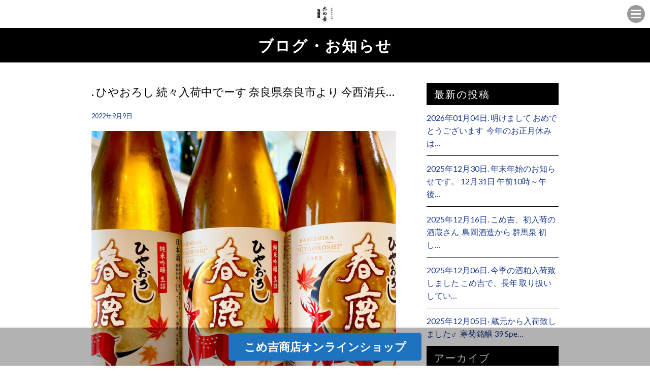

--- FILE ---
content_type: text/html; charset=UTF-8
request_url: https://komekichi-shouten.jp/%E3%81%B2%E3%82%84%E3%81%8A%E3%82%8D%E3%81%97-%E7%B6%9A%E3%80%85%E5%85%A5%E8%8D%B7%E4%B8%AD%E3%81%A7%E3%83%BC%E3%81%99-%E5%A5%88%E8%89%AF%E7%9C%8C%E5%A5%88%E8%89%AF%E5%B8%82%E3%82%88%E3%82%8A-2/
body_size: 13807
content:
<!DOCTYPE html>
<!--[if IE 7]>
<html class="ie ie7" lang="ja">
<![endif]-->
<!--[if IE 8]>
<html class="ie ie8" lang="ja">
<![endif]-->
<!--[if !(IE 7) | !(IE 8)  ]><!-->
<html lang="ja">
<!--<![endif]-->
<head prefix="og: http://ogp.me/ns# fb: http://ogp.me/ns/fb# article: http://ogp.me/ns/article#">
  <!-- Global site tag (gtag.js) - Google Analytics -->
  <script async src="https://www.googletagmanager.com/gtag/js?id=G-1GXJGN1XVF"></script>
  <script>
    window.dataLayer = window.dataLayer || [];
    function gtag(){dataLayer.push(arguments);}
    gtag('js', new Date());

    gtag('config', 'G-1GXJGN1XVF');
    gtag('config', 'UA-216486249-1');
  </script>


<meta charset="UTF-8">
<meta name="viewport" content="width=device-width, initial-scale=1">
<title>. ひやおろし 続々入荷中でーす 奈良県奈良市より 今西清兵衛商店から 春鹿 純米吟醸 ひやおろし 入荷致しました🦌🦌🦌 秋の味覚を引き立てる まろやかな口当たりと 柔らかな吟醸香 上品な旨味が染み渡ります Alc.16 日本酒度−1 酸度1.6 アミノ酸1.0 精米歩合60·60 原料米 五百万石(福井) 山田錦 (兵庫) 酵母 自社酵母 | こめ吉商店</title>

<meta name="keywords" content="" />
<meta name="description" content="店頭には店主厳選の日本酒を常備１００種類以上取り揃えています。「中山道本庄宿」なども含め、四季折々の厳選したお酒を蔵元直送でご用意しております。">

<link rel="profile" href="">
<link rel="pingback" href="https://komekichi-shouten.jp/wp/xmlrpc.php">
<!--[if lt IE 9]>
<script src="https://komekichi-shouten.jp/wp/wp-content/themes/locals/js/html5.js"></script>
<![endif]-->

<meta property="og:locale" content="">
<meta property="fb:app_id" content="" />
<meta property="og:title" content="">
<meta property="og:type" content="">
<meta property="og:url" content="">
<meta property="og:image" content="">
<meta property="og:site_name" content="">
<meta property="og:image:alt" content="">
<meta property="og:description" content="" />

<meta name="thumbnail" content="" />

<link rel="stylesheet" media="all" href="https://komekichi-shouten.jp/wp/wp-content/themes/locals/css/reset.css" />

<!-- bxSlider CSS file -->
<!-- jQuery library (served from Google) -->
<script src="//ajax.googleapis.com/ajax/libs/jquery/1.8.2/jquery.min.js"></script>
<script src="https://komekichi-shouten.jp/wp/wp-content/themes/locals/js/main.js"></script>

<!-- bxSlider Javascript file -->
<link rel="shortcut icon" href="">

<meta name="thumbnail" content="" />
<meta itemprop="image" content="">
<link href="https://fonts.googleapis.com/css?family=Lato:100,300,400,700,900" rel="stylesheet">
<link href='https://fonts.googleapis.com/css?family=Raleway:400,400i,300,300i,500,500i,700,700i,600,600i' rel='stylesheet' type='text/css'>
<meta name='robots' content='max-image-preview:large' />
<link rel='dns-prefetch' href='//fonts.googleapis.com' />
<link rel="alternate" type="application/rss+xml" title="こめ吉商店 &raquo; フィード" href="https://komekichi-shouten.jp/feed/" />
<link rel="alternate" type="application/rss+xml" title="こめ吉商店 &raquo; コメントフィード" href="https://komekichi-shouten.jp/comments/feed/" />
<link rel="alternate" type="application/rss+xml" title="こめ吉商店 &raquo; . ひやおろし 続々入荷中でーす 奈良県奈良市より 今西清兵衛商店から 春鹿 純米吟醸 ひやおろし 入荷致しました🦌🦌🦌 秋の味覚を引き立てる まろやかな口当たりと 柔らかな吟醸香 上品な旨味が染み渡ります Alc.16 日本酒度−1 酸度1.6 アミノ酸1.0 精米歩合60·60 原料米 五百万石(福井) 山田錦 (兵庫) 酵母 自社酵母 のコメントのフィード" href="https://komekichi-shouten.jp/%e3%81%b2%e3%82%84%e3%81%8a%e3%82%8d%e3%81%97-%e7%b6%9a%e3%80%85%e5%85%a5%e8%8d%b7%e4%b8%ad%e3%81%a7%e3%83%bc%e3%81%99-%e5%a5%88%e8%89%af%e7%9c%8c%e5%a5%88%e8%89%af%e5%b8%82%e3%82%88%e3%82%8a-2/feed/" />
<link rel="alternate" title="oEmbed (JSON)" type="application/json+oembed" href="https://komekichi-shouten.jp/wp-json/oembed/1.0/embed?url=https%3A%2F%2Fkomekichi-shouten.jp%2F%25e3%2581%25b2%25e3%2582%2584%25e3%2581%258a%25e3%2582%258d%25e3%2581%2597-%25e7%25b6%259a%25e3%2580%2585%25e5%2585%25a5%25e8%258d%25b7%25e4%25b8%25ad%25e3%2581%25a7%25e3%2583%25bc%25e3%2581%2599-%25e5%25a5%2588%25e8%2589%25af%25e7%259c%258c%25e5%25a5%2588%25e8%2589%25af%25e5%25b8%2582%25e3%2582%2588%25e3%2582%258a-2%2F" />
<link rel="alternate" title="oEmbed (XML)" type="text/xml+oembed" href="https://komekichi-shouten.jp/wp-json/oembed/1.0/embed?url=https%3A%2F%2Fkomekichi-shouten.jp%2F%25e3%2581%25b2%25e3%2582%2584%25e3%2581%258a%25e3%2582%258d%25e3%2581%2597-%25e7%25b6%259a%25e3%2580%2585%25e5%2585%25a5%25e8%258d%25b7%25e4%25b8%25ad%25e3%2581%25a7%25e3%2583%25bc%25e3%2581%2599-%25e5%25a5%2588%25e8%2589%25af%25e7%259c%258c%25e5%25a5%2588%25e8%2589%25af%25e5%25b8%2582%25e3%2582%2588%25e3%2582%258a-2%2F&#038;format=xml" />
<style id='wp-img-auto-sizes-contain-inline-css' type='text/css'>
img:is([sizes=auto i],[sizes^="auto," i]){contain-intrinsic-size:3000px 1500px}
/*# sourceURL=wp-img-auto-sizes-contain-inline-css */
</style>
<style id='wp-emoji-styles-inline-css' type='text/css'>

	img.wp-smiley, img.emoji {
		display: inline !important;
		border: none !important;
		box-shadow: none !important;
		height: 1em !important;
		width: 1em !important;
		margin: 0 0.07em !important;
		vertical-align: -0.1em !important;
		background: none !important;
		padding: 0 !important;
	}
/*# sourceURL=wp-emoji-styles-inline-css */
</style>
<style id='wp-block-library-inline-css' type='text/css'>
:root{--wp-block-synced-color:#7a00df;--wp-block-synced-color--rgb:122,0,223;--wp-bound-block-color:var(--wp-block-synced-color);--wp-editor-canvas-background:#ddd;--wp-admin-theme-color:#007cba;--wp-admin-theme-color--rgb:0,124,186;--wp-admin-theme-color-darker-10:#006ba1;--wp-admin-theme-color-darker-10--rgb:0,107,160.5;--wp-admin-theme-color-darker-20:#005a87;--wp-admin-theme-color-darker-20--rgb:0,90,135;--wp-admin-border-width-focus:2px}@media (min-resolution:192dpi){:root{--wp-admin-border-width-focus:1.5px}}.wp-element-button{cursor:pointer}:root .has-very-light-gray-background-color{background-color:#eee}:root .has-very-dark-gray-background-color{background-color:#313131}:root .has-very-light-gray-color{color:#eee}:root .has-very-dark-gray-color{color:#313131}:root .has-vivid-green-cyan-to-vivid-cyan-blue-gradient-background{background:linear-gradient(135deg,#00d084,#0693e3)}:root .has-purple-crush-gradient-background{background:linear-gradient(135deg,#34e2e4,#4721fb 50%,#ab1dfe)}:root .has-hazy-dawn-gradient-background{background:linear-gradient(135deg,#faaca8,#dad0ec)}:root .has-subdued-olive-gradient-background{background:linear-gradient(135deg,#fafae1,#67a671)}:root .has-atomic-cream-gradient-background{background:linear-gradient(135deg,#fdd79a,#004a59)}:root .has-nightshade-gradient-background{background:linear-gradient(135deg,#330968,#31cdcf)}:root .has-midnight-gradient-background{background:linear-gradient(135deg,#020381,#2874fc)}:root{--wp--preset--font-size--normal:16px;--wp--preset--font-size--huge:42px}.has-regular-font-size{font-size:1em}.has-larger-font-size{font-size:2.625em}.has-normal-font-size{font-size:var(--wp--preset--font-size--normal)}.has-huge-font-size{font-size:var(--wp--preset--font-size--huge)}.has-text-align-center{text-align:center}.has-text-align-left{text-align:left}.has-text-align-right{text-align:right}.has-fit-text{white-space:nowrap!important}#end-resizable-editor-section{display:none}.aligncenter{clear:both}.items-justified-left{justify-content:flex-start}.items-justified-center{justify-content:center}.items-justified-right{justify-content:flex-end}.items-justified-space-between{justify-content:space-between}.screen-reader-text{border:0;clip-path:inset(50%);height:1px;margin:-1px;overflow:hidden;padding:0;position:absolute;width:1px;word-wrap:normal!important}.screen-reader-text:focus{background-color:#ddd;clip-path:none;color:#444;display:block;font-size:1em;height:auto;left:5px;line-height:normal;padding:15px 23px 14px;text-decoration:none;top:5px;width:auto;z-index:100000}html :where(.has-border-color){border-style:solid}html :where([style*=border-top-color]){border-top-style:solid}html :where([style*=border-right-color]){border-right-style:solid}html :where([style*=border-bottom-color]){border-bottom-style:solid}html :where([style*=border-left-color]){border-left-style:solid}html :where([style*=border-width]){border-style:solid}html :where([style*=border-top-width]){border-top-style:solid}html :where([style*=border-right-width]){border-right-style:solid}html :where([style*=border-bottom-width]){border-bottom-style:solid}html :where([style*=border-left-width]){border-left-style:solid}html :where(img[class*=wp-image-]){height:auto;max-width:100%}:where(figure){margin:0 0 1em}html :where(.is-position-sticky){--wp-admin--admin-bar--position-offset:var(--wp-admin--admin-bar--height,0px)}@media screen and (max-width:600px){html :where(.is-position-sticky){--wp-admin--admin-bar--position-offset:0px}}

/*# sourceURL=wp-block-library-inline-css */
</style><style id='wp-block-archives-inline-css' type='text/css'>
.wp-block-archives{box-sizing:border-box}.wp-block-archives-dropdown label{display:block}
/*# sourceURL=https://komekichi-shouten.jp/wp/wp-includes/blocks/archives/style.min.css */
</style>
<style id='wp-block-group-inline-css' type='text/css'>
.wp-block-group{box-sizing:border-box}:where(.wp-block-group.wp-block-group-is-layout-constrained){position:relative}
/*# sourceURL=https://komekichi-shouten.jp/wp/wp-includes/blocks/group/style.min.css */
</style>
<style id='wp-block-paragraph-inline-css' type='text/css'>
.is-small-text{font-size:.875em}.is-regular-text{font-size:1em}.is-large-text{font-size:2.25em}.is-larger-text{font-size:3em}.has-drop-cap:not(:focus):first-letter{float:left;font-size:8.4em;font-style:normal;font-weight:100;line-height:.68;margin:.05em .1em 0 0;text-transform:uppercase}body.rtl .has-drop-cap:not(:focus):first-letter{float:none;margin-left:.1em}p.has-drop-cap.has-background{overflow:hidden}:root :where(p.has-background){padding:1.25em 2.375em}:where(p.has-text-color:not(.has-link-color)) a{color:inherit}p.has-text-align-left[style*="writing-mode:vertical-lr"],p.has-text-align-right[style*="writing-mode:vertical-rl"]{rotate:180deg}
/*# sourceURL=https://komekichi-shouten.jp/wp/wp-includes/blocks/paragraph/style.min.css */
</style>
<style id='global-styles-inline-css' type='text/css'>
:root{--wp--preset--aspect-ratio--square: 1;--wp--preset--aspect-ratio--4-3: 4/3;--wp--preset--aspect-ratio--3-4: 3/4;--wp--preset--aspect-ratio--3-2: 3/2;--wp--preset--aspect-ratio--2-3: 2/3;--wp--preset--aspect-ratio--16-9: 16/9;--wp--preset--aspect-ratio--9-16: 9/16;--wp--preset--color--black: #000000;--wp--preset--color--cyan-bluish-gray: #abb8c3;--wp--preset--color--white: #ffffff;--wp--preset--color--pale-pink: #f78da7;--wp--preset--color--vivid-red: #cf2e2e;--wp--preset--color--luminous-vivid-orange: #ff6900;--wp--preset--color--luminous-vivid-amber: #fcb900;--wp--preset--color--light-green-cyan: #7bdcb5;--wp--preset--color--vivid-green-cyan: #00d084;--wp--preset--color--pale-cyan-blue: #8ed1fc;--wp--preset--color--vivid-cyan-blue: #0693e3;--wp--preset--color--vivid-purple: #9b51e0;--wp--preset--gradient--vivid-cyan-blue-to-vivid-purple: linear-gradient(135deg,rgb(6,147,227) 0%,rgb(155,81,224) 100%);--wp--preset--gradient--light-green-cyan-to-vivid-green-cyan: linear-gradient(135deg,rgb(122,220,180) 0%,rgb(0,208,130) 100%);--wp--preset--gradient--luminous-vivid-amber-to-luminous-vivid-orange: linear-gradient(135deg,rgb(252,185,0) 0%,rgb(255,105,0) 100%);--wp--preset--gradient--luminous-vivid-orange-to-vivid-red: linear-gradient(135deg,rgb(255,105,0) 0%,rgb(207,46,46) 100%);--wp--preset--gradient--very-light-gray-to-cyan-bluish-gray: linear-gradient(135deg,rgb(238,238,238) 0%,rgb(169,184,195) 100%);--wp--preset--gradient--cool-to-warm-spectrum: linear-gradient(135deg,rgb(74,234,220) 0%,rgb(151,120,209) 20%,rgb(207,42,186) 40%,rgb(238,44,130) 60%,rgb(251,105,98) 80%,rgb(254,248,76) 100%);--wp--preset--gradient--blush-light-purple: linear-gradient(135deg,rgb(255,206,236) 0%,rgb(152,150,240) 100%);--wp--preset--gradient--blush-bordeaux: linear-gradient(135deg,rgb(254,205,165) 0%,rgb(254,45,45) 50%,rgb(107,0,62) 100%);--wp--preset--gradient--luminous-dusk: linear-gradient(135deg,rgb(255,203,112) 0%,rgb(199,81,192) 50%,rgb(65,88,208) 100%);--wp--preset--gradient--pale-ocean: linear-gradient(135deg,rgb(255,245,203) 0%,rgb(182,227,212) 50%,rgb(51,167,181) 100%);--wp--preset--gradient--electric-grass: linear-gradient(135deg,rgb(202,248,128) 0%,rgb(113,206,126) 100%);--wp--preset--gradient--midnight: linear-gradient(135deg,rgb(2,3,129) 0%,rgb(40,116,252) 100%);--wp--preset--font-size--small: 13px;--wp--preset--font-size--medium: 20px;--wp--preset--font-size--large: 36px;--wp--preset--font-size--x-large: 42px;--wp--preset--spacing--20: 0.44rem;--wp--preset--spacing--30: 0.67rem;--wp--preset--spacing--40: 1rem;--wp--preset--spacing--50: 1.5rem;--wp--preset--spacing--60: 2.25rem;--wp--preset--spacing--70: 3.38rem;--wp--preset--spacing--80: 5.06rem;--wp--preset--shadow--natural: 6px 6px 9px rgba(0, 0, 0, 0.2);--wp--preset--shadow--deep: 12px 12px 50px rgba(0, 0, 0, 0.4);--wp--preset--shadow--sharp: 6px 6px 0px rgba(0, 0, 0, 0.2);--wp--preset--shadow--outlined: 6px 6px 0px -3px rgb(255, 255, 255), 6px 6px rgb(0, 0, 0);--wp--preset--shadow--crisp: 6px 6px 0px rgb(0, 0, 0);}:where(.is-layout-flex){gap: 0.5em;}:where(.is-layout-grid){gap: 0.5em;}body .is-layout-flex{display: flex;}.is-layout-flex{flex-wrap: wrap;align-items: center;}.is-layout-flex > :is(*, div){margin: 0;}body .is-layout-grid{display: grid;}.is-layout-grid > :is(*, div){margin: 0;}:where(.wp-block-columns.is-layout-flex){gap: 2em;}:where(.wp-block-columns.is-layout-grid){gap: 2em;}:where(.wp-block-post-template.is-layout-flex){gap: 1.25em;}:where(.wp-block-post-template.is-layout-grid){gap: 1.25em;}.has-black-color{color: var(--wp--preset--color--black) !important;}.has-cyan-bluish-gray-color{color: var(--wp--preset--color--cyan-bluish-gray) !important;}.has-white-color{color: var(--wp--preset--color--white) !important;}.has-pale-pink-color{color: var(--wp--preset--color--pale-pink) !important;}.has-vivid-red-color{color: var(--wp--preset--color--vivid-red) !important;}.has-luminous-vivid-orange-color{color: var(--wp--preset--color--luminous-vivid-orange) !important;}.has-luminous-vivid-amber-color{color: var(--wp--preset--color--luminous-vivid-amber) !important;}.has-light-green-cyan-color{color: var(--wp--preset--color--light-green-cyan) !important;}.has-vivid-green-cyan-color{color: var(--wp--preset--color--vivid-green-cyan) !important;}.has-pale-cyan-blue-color{color: var(--wp--preset--color--pale-cyan-blue) !important;}.has-vivid-cyan-blue-color{color: var(--wp--preset--color--vivid-cyan-blue) !important;}.has-vivid-purple-color{color: var(--wp--preset--color--vivid-purple) !important;}.has-black-background-color{background-color: var(--wp--preset--color--black) !important;}.has-cyan-bluish-gray-background-color{background-color: var(--wp--preset--color--cyan-bluish-gray) !important;}.has-white-background-color{background-color: var(--wp--preset--color--white) !important;}.has-pale-pink-background-color{background-color: var(--wp--preset--color--pale-pink) !important;}.has-vivid-red-background-color{background-color: var(--wp--preset--color--vivid-red) !important;}.has-luminous-vivid-orange-background-color{background-color: var(--wp--preset--color--luminous-vivid-orange) !important;}.has-luminous-vivid-amber-background-color{background-color: var(--wp--preset--color--luminous-vivid-amber) !important;}.has-light-green-cyan-background-color{background-color: var(--wp--preset--color--light-green-cyan) !important;}.has-vivid-green-cyan-background-color{background-color: var(--wp--preset--color--vivid-green-cyan) !important;}.has-pale-cyan-blue-background-color{background-color: var(--wp--preset--color--pale-cyan-blue) !important;}.has-vivid-cyan-blue-background-color{background-color: var(--wp--preset--color--vivid-cyan-blue) !important;}.has-vivid-purple-background-color{background-color: var(--wp--preset--color--vivid-purple) !important;}.has-black-border-color{border-color: var(--wp--preset--color--black) !important;}.has-cyan-bluish-gray-border-color{border-color: var(--wp--preset--color--cyan-bluish-gray) !important;}.has-white-border-color{border-color: var(--wp--preset--color--white) !important;}.has-pale-pink-border-color{border-color: var(--wp--preset--color--pale-pink) !important;}.has-vivid-red-border-color{border-color: var(--wp--preset--color--vivid-red) !important;}.has-luminous-vivid-orange-border-color{border-color: var(--wp--preset--color--luminous-vivid-orange) !important;}.has-luminous-vivid-amber-border-color{border-color: var(--wp--preset--color--luminous-vivid-amber) !important;}.has-light-green-cyan-border-color{border-color: var(--wp--preset--color--light-green-cyan) !important;}.has-vivid-green-cyan-border-color{border-color: var(--wp--preset--color--vivid-green-cyan) !important;}.has-pale-cyan-blue-border-color{border-color: var(--wp--preset--color--pale-cyan-blue) !important;}.has-vivid-cyan-blue-border-color{border-color: var(--wp--preset--color--vivid-cyan-blue) !important;}.has-vivid-purple-border-color{border-color: var(--wp--preset--color--vivid-purple) !important;}.has-vivid-cyan-blue-to-vivid-purple-gradient-background{background: var(--wp--preset--gradient--vivid-cyan-blue-to-vivid-purple) !important;}.has-light-green-cyan-to-vivid-green-cyan-gradient-background{background: var(--wp--preset--gradient--light-green-cyan-to-vivid-green-cyan) !important;}.has-luminous-vivid-amber-to-luminous-vivid-orange-gradient-background{background: var(--wp--preset--gradient--luminous-vivid-amber-to-luminous-vivid-orange) !important;}.has-luminous-vivid-orange-to-vivid-red-gradient-background{background: var(--wp--preset--gradient--luminous-vivid-orange-to-vivid-red) !important;}.has-very-light-gray-to-cyan-bluish-gray-gradient-background{background: var(--wp--preset--gradient--very-light-gray-to-cyan-bluish-gray) !important;}.has-cool-to-warm-spectrum-gradient-background{background: var(--wp--preset--gradient--cool-to-warm-spectrum) !important;}.has-blush-light-purple-gradient-background{background: var(--wp--preset--gradient--blush-light-purple) !important;}.has-blush-bordeaux-gradient-background{background: var(--wp--preset--gradient--blush-bordeaux) !important;}.has-luminous-dusk-gradient-background{background: var(--wp--preset--gradient--luminous-dusk) !important;}.has-pale-ocean-gradient-background{background: var(--wp--preset--gradient--pale-ocean) !important;}.has-electric-grass-gradient-background{background: var(--wp--preset--gradient--electric-grass) !important;}.has-midnight-gradient-background{background: var(--wp--preset--gradient--midnight) !important;}.has-small-font-size{font-size: var(--wp--preset--font-size--small) !important;}.has-medium-font-size{font-size: var(--wp--preset--font-size--medium) !important;}.has-large-font-size{font-size: var(--wp--preset--font-size--large) !important;}.has-x-large-font-size{font-size: var(--wp--preset--font-size--x-large) !important;}
/*# sourceURL=global-styles-inline-css */
</style>

<style id='classic-theme-styles-inline-css' type='text/css'>
/*! This file is auto-generated */
.wp-block-button__link{color:#fff;background-color:#32373c;border-radius:9999px;box-shadow:none;text-decoration:none;padding:calc(.667em + 2px) calc(1.333em + 2px);font-size:1.125em}.wp-block-file__button{background:#32373c;color:#fff;text-decoration:none}
/*# sourceURL=/wp-includes/css/classic-themes.min.css */
</style>
<link rel='stylesheet' id='extendify-sdk-utility-classes-css' href='https://komekichi-shouten.jp/wp/wp-content/plugins/ml-slider/extendify-sdk/public/build/extendify-utilities.css?ver=13.4' type='text/css' media='all' />
<link rel='stylesheet' id='twentythirteen-fonts-css' href='//fonts.googleapis.com/css?family=Source+Sans+Pro%3A300%2C400%2C700%2C300italic%2C400italic%2C700italic%7CBitter%3A400%2C700&#038;subset=latin%2Clatin-ext' type='text/css' media='all' />
<link rel='stylesheet' id='genericons-css' href='https://komekichi-shouten.jp/wp/wp-content/themes/locals/fonts/genericons.css?ver=2.09' type='text/css' media='all' />
<link rel='stylesheet' id='twentythirteen-style-css' href='https://komekichi-shouten.jp/wp/wp-content/themes/locals/style.css?ver=2013-07-18' type='text/css' media='all' />
<script type="text/javascript" src="https://komekichi-shouten.jp/wp/wp-includes/js/jquery/jquery.min.js?ver=3.7.1" id="jquery-core-js"></script>
<script type="text/javascript" src="https://komekichi-shouten.jp/wp/wp-includes/js/jquery/jquery-migrate.min.js?ver=3.4.1" id="jquery-migrate-js"></script>
<script type="text/javascript" id="ga_events_main_script-js-extra">
/* <![CDATA[ */
var ga_options = {"link_clicks_delay":"120","gtm":"0","anonymizeip":"0","advanced":"0","snippet_type":"gst","tracking_id":"","gtm_id":"","domain":"","tel_link_tracking":"0","email_link_tracking":"0","download_tracking":"0","download_tracking_type":["pdf","mp3","pptx","docx"],"force_snippet":"none","scroll_elements":[],"click_elements":[{"name":"conversion","type":"class","category":"event","action":"click","label":"contact","value":"1","bounce":"true"}]};
var gaePlaceholders = {"is_front_page":"","page_title":". \u3072\u3084\u304a\u308d\u3057 \u7d9a\u3005\u5165\u8377\u4e2d\u3067\u30fc\u3059 \u5948\u826f\u770c\u5948\u826f\u5e02\u3088\u308a \u4eca\u897f\u6e05\u5175\u885b\u5546\u5e97\u304b\u3089 \u6625\u9e7f \u7d14\u7c73\u541f\u91b8 \u3072\u3084\u304a\u308d\u3057 \u5165\u8377\u81f4\u3057\u307e\u3057\u305f\ud83e\udd8c\ud83e\udd8c\ud83e\udd8c \u79cb\u306e\u5473\u899a\u3092\u5f15\u304d\u7acb\u3066\u308b \u307e\u308d\u3084\u304b\u306a\u53e3\u5f53\u305f\u308a\u3068 \u67d4\u3089\u304b\u306a\u541f\u91b8\u9999 \u4e0a\u54c1\u306a\u65e8\u5473\u304c\u67d3\u307f\u6e21\u308a\u307e\u3059 Alc.16 \u65e5\u672c\u9152\u5ea6\u22121 \u9178\u5ea61.6 \u30a2\u30df\u30ce\u91781.0 \u7cbe\u7c73\u6b69\u540860\u00b760 \u539f\u6599\u7c73 \u4e94\u767e\u4e07\u77f3(\u798f\u4e95) \u5c71\u7530\u9326 (\u5175\u5eab) \u9175\u6bcd \u81ea\u793e\u9175\u6bcd"};
//# sourceURL=ga_events_main_script-js-extra
/* ]]> */
</script>
<script type="text/javascript" src="https://komekichi-shouten.jp/wp/wp-content/plugins/wp-google-analytics-events/js/main.js?ver=1.0" id="ga_events_main_script-js"></script>
<link rel="https://api.w.org/" href="https://komekichi-shouten.jp/wp-json/" /><link rel="alternate" title="JSON" type="application/json" href="https://komekichi-shouten.jp/wp-json/wp/v2/posts/897" /><link rel="EditURI" type="application/rsd+xml" title="RSD" href="https://komekichi-shouten.jp/wp/xmlrpc.php?rsd" />
<meta name="generator" content="WordPress 6.9" />
<link rel="canonical" href="https://komekichi-shouten.jp/%e3%81%b2%e3%82%84%e3%81%8a%e3%82%8d%e3%81%97-%e7%b6%9a%e3%80%85%e5%85%a5%e8%8d%b7%e4%b8%ad%e3%81%a7%e3%83%bc%e3%81%99-%e5%a5%88%e8%89%af%e7%9c%8c%e5%a5%88%e8%89%af%e5%b8%82%e3%82%88%e3%82%8a-2/" />
<link rel='shortlink' href='https://komekichi-shouten.jp/?p=897' />
<style type="text/css">
body { background-color: #ffffff;color: #000000; }
a { color: #1d3a8e; }
a:hover { color: #1d3a8e; }
h2.entry-title{ background-color: #000000;color: #ffffff; }
h2.title-01,
h2.title-02,
#tertiary p.widget-title{ background-color: #000000;color: #ffffff; }
header.header { background-color: #ffffff; }
header ul.header-menu-list li a { background-color: #000000;color: #ffffff; }
header ul.header-menu-list li a:hover,
header ul.header-menu-list li.current a { background-color: #000000; }
footer{background-color: #000000;}
footer .footer-menu-list li a { color: #ffffff; }
.copyright p { background-color: #000000; }
#tertiary ul li { border-bottom: 1px solid #000000; }
section.blog ul li, section.regular-pages .blog-page ul li{border-bottom: 1px solid #000000;}
section.blog ul li a span.cat, section.regular-pages .blog-page ul li a span.cat{ color: #000000;background-color: #dddddd; }
a.btn-orange { color: #ffffff;background-color: #000000; }
header .header-menu-container{ background-color: #000000; }
.top-sp-static-btn a { color: #ffffff;background-color: #1e73be; }
</style>
	<style type="text/css" id="twentythirteen-header-css">
			.site-header {
			background: url(https://komekichi-shouten.jp/wp/wp-content/themes/locals/images/headers/circle.png) no-repeat scroll top;
			background-size: 1600px auto;
		}
			.site-title,
		.site-description {
			position: absolute;
			clip: rect(1px 1px 1px 1px); /* IE7 */
			clip: rect(1px, 1px, 1px, 1px);
		}
		</style>
	<link rel="icon" href="https://komekichi-shouten.jp/wp/wp-content/uploads/2022/01/cropped-favicon-32x32.png" sizes="32x32" />
<link rel="icon" href="https://komekichi-shouten.jp/wp/wp-content/uploads/2022/01/cropped-favicon-192x192.png" sizes="192x192" />
<link rel="apple-touch-icon" href="https://komekichi-shouten.jp/wp/wp-content/uploads/2022/01/cropped-favicon-180x180.png" />
<meta name="msapplication-TileImage" content="https://komekichi-shouten.jp/wp/wp-content/uploads/2022/01/cropped-favicon-270x270.png" />

  </head>
<body class="wp-singular post-template-default single single-post postid-897 single-format-standard wp-custom-logo wp-theme-locals single-author">
	<div class="wrap">
		<header class="header clearfix" data-scroll-header>
      <h1 class="logo">
        <a href="https://komekichi-shouten.jp/" class="custom-logo-link" rel="home"><img width="842" height="595" src="https://komekichi-shouten.jp/wp/wp-content/uploads/2022/01/logo-komekichi.jpg" class="custom-logo" alt="こめ吉商店" decoding="async" fetchpriority="high" srcset="https://komekichi-shouten.jp/wp/wp-content/uploads/2022/01/logo-komekichi.jpg 842w, https://komekichi-shouten.jp/wp/wp-content/uploads/2022/01/logo-komekichi-300x212.jpg 300w, https://komekichi-shouten.jp/wp/wp-content/uploads/2022/01/logo-komekichi-768x543.jpg 768w" sizes="(max-width: 842px) 100vw, 842px" /></a>      </h1>
      <div class="header-menu-open-nav"></div>
       <!-- Global Nav -->
        <nav class="header-menu-container"><ul id="global-menu" class="header-menu-list"><li><a href="https://komekichi-shouten.jp/">トップページ</a></li>
<li><a href="http://komekichi-shouten.jp/#contents1">こめ吉商店について</a></li>
<li><a href="http://komekichi-shouten.jp/#contents2">取扱商品</a></li>
<li><a href="https://komekichi-shouten.jp/blog/">ブログ</a></li>
</ul></nav>		</header>
    		<div id="contents" class="clearfix">

<div id="primary" class="content-area">
  <h2 class="entry-title">ブログ・お知らせ</h2>
  <section class="regular-pages">
    <div class="inner">
      <div class="wrapper clearfix">
                        <div class="blog-page">
          <article id="post-897" class="post-897 post type-post status-publish format-standard has-post-thumbnail hentry category-komekichishokudo tag-306 tag-308 tag-307 tag-24 tag-443 tag-435 tag-437 tag-444 tag-464 tag-462 tag-463 tag-229 tag-197 tag-313 tag-36 tag-176 tag-264 tag-175 tag-265 tag-431 tag-434 tag-388 tag-305 tag-266 tag-436">
                        <h3 class="blog-page-title">. ひやおろし 続々入荷中でーす 奈良県奈良市より 今西清兵…</h3>
                            <div class="entry-content">
                <div class="entry-meta-1">
                  <span class="date"><a href="https://komekichi-shouten.jp/%e3%81%b2%e3%82%84%e3%81%8a%e3%82%8d%e3%81%97-%e7%b6%9a%e3%80%85%e5%85%a5%e8%8d%b7%e4%b8%ad%e3%81%a7%e3%83%bc%e3%81%99-%e5%a5%88%e8%89%af%e7%9c%8c%e5%a5%88%e8%89%af%e5%b8%82%e3%82%88%e3%82%8a-2/" title="Permalink to . ひやおろし 続々入荷中でーす 奈良県奈良市より 今西清兵衛商店から 春鹿 純米吟醸 ひやおろし 入荷致しました🦌🦌🦌 秋の味覚を引き立てる まろやかな口当たりと 柔らかな吟醸香 上品な旨味が染み渡ります Alc.16 日本酒度−1 酸度1.6 アミノ酸1.0 精米歩合60·60 原料米 五百万石(福井) 山田錦 (兵庫) 酵母 自社酵母" rel="bookmark"><time class="entry-date" datetime="2022-09-09T09:42:38+09:00">2022年9月9日</time></a></span><span class="categories-links"><a href="https://komekichi-shouten.jp/category/komekichishokudo/" rel="category tag">こめ吉商店</a></span><span class="tags-links"><a href="https://komekichi-shouten.jp/tag/%e3%81%84%e3%81%88%e3%81%ae%e3%81%bf/" rel="tag">いえのみ</a>, <a href="https://komekichi-shouten.jp/tag/%e3%82%ad%e3%83%83%e3%83%81%e3%83%b3%e3%83%89%e3%83%aa%e3%83%b3%e3%82%ab%e3%83%bc/" rel="tag">キッチンドリンカー</a>, <a href="https://komekichi-shouten.jp/tag/%e3%81%9f%e3%81%8f%e3%81%ae%e3%81%bf/" rel="tag">たくのみ</a>, <a href="https://komekichi-shouten.jp/tag/%e3%81%b2%e3%82%84%e3%81%8a%e3%82%8d%e3%81%97/" rel="tag">ひやおろし</a>, <a href="https://komekichi-shouten.jp/tag/%e3%81%be%e3%81%a1%e3%81%a5%e3%81%8f%e3%82%8a/" rel="tag">まちづくり</a>, <a href="https://komekichi-shouten.jp/tag/%e4%b8%8a%e9%87%8c/" rel="tag">上里</a>, <a href="https://komekichi-shouten.jp/tag/%e4%bc%8a%e5%8b%a2%e5%b4%8e/" rel="tag">伊勢崎</a>, <a href="https://komekichi-shouten.jp/tag/%e5%95%86%e5%ba%97%e8%a1%97/" rel="tag">商店街</a>, <a href="https://komekichi-shouten.jp/tag/%e5%a5%88%e8%89%af%e3%81%ae%e9%b9%bf/" rel="tag">奈良の鹿</a>, <a href="https://komekichi-shouten.jp/tag/%e5%a5%88%e8%89%af%e7%9c%8c/" rel="tag">奈良県</a>, <a href="https://komekichi-shouten.jp/tag/%e6%98%a5%e9%b9%bf%e3%81%b2%e3%82%84%e3%81%8a%e3%82%8d%e3%81%97/" rel="tag">春鹿ひやおろし</a>, <a href="https://komekichi-shouten.jp/tag/%e6%9c%ac%e5%ba%84%e3%82%af%e3%83%a9%e3%83%95%e3%83%88%e3%83%93%e3%83%bc%e3%83%ab/" rel="tag">本庄クラフトビール</a>, <a href="https://komekichi-shouten.jp/tag/%e6%9c%ac%e5%ba%84%e3%82%b0%e3%83%ab%e3%83%a1/" rel="tag">本庄グルメ</a>, <a href="https://komekichi-shouten.jp/tag/%e6%9c%ac%e5%ba%84%e3%82%82%e3%81%a4%e7%85%ae/" rel="tag">本庄もつ煮</a>, <a href="https://komekichi-shouten.jp/tag/%e6%9c%ac%e5%ba%84%e5%9c%9f%e7%94%a3/" rel="tag">本庄土産</a>, <a href="https://komekichi-shouten.jp/tag/%e6%9c%ac%e5%ba%84%e5%9f%8e/" rel="tag">本庄城</a>, <a href="https://komekichi-shouten.jp/tag/%e6%9c%ac%e5%ba%84%e6%97%a5%e6%9c%ac%e9%85%92/" rel="tag">本庄日本酒</a>, <a href="https://komekichi-shouten.jp/tag/%e6%9c%ac%e5%ba%84%e9%85%92%e5%b1%8b/" rel="tag">本庄酒屋</a>, <a href="https://komekichi-shouten.jp/tag/%e6%9c%ac%e5%ba%84%e9%a7%85%e3%81%8b%e3%82%89%e5%be%92%e6%ad%a915%e5%88%86/" rel="tag">本庄駅から徒歩15分</a>, <a href="https://komekichi-shouten.jp/tag/%e6%b7%b1%e8%b0%b7/" rel="tag">深谷</a>, <a href="https://komekichi-shouten.jp/tag/%e7%a5%9e%e5%b7%9d/" rel="tag">神川</a>, <a href="https://komekichi-shouten.jp/tag/%e9%99%90%e5%ae%9a%e9%85%92%e3%81%8c%e8%b2%b7%e3%81%88%e3%82%8b%e5%ba%97/" rel="tag">限定酒が買える店</a>, <a href="https://komekichi-shouten.jp/tag/%e9%a3%b2%e9%85%92%e3%82%bf%e3%82%b0%e3%83%a9%e3%83%a0/" rel="tag">飲酒タグラム</a>, <a href="https://komekichi-shouten.jp/tag/%e9%a7%90%e8%bb%8a%e5%a0%b4%e3%81%82%e3%82%8a/" rel="tag">駐車場あり</a>, <a href="https://komekichi-shouten.jp/tag/%e9%ab%98%e5%b4%8e/" rel="tag">高崎</a></span><span class="author vcard"><a class="url fn n" href="https://komekichi-shouten.jp/author/locals/" title="View all posts by locals" rel="author">locals</a></span>                </div><!-- .entry-meta -->
                <p><img decoding="async" width="1440" height="1440" alt=".
ひやおろし
続々入荷中でーす

奈良県奈良市より
今西清兵衛商店から

春鹿 純米吟醸 ひやおろし

入荷致しました🦌🦌🦌

秋の味覚を引き立てる
まろやかな口当たりと
柔らかな吟醸香

上品な旨味が染み渡ります

Alc.16
日本酒度−1
酸度1.6
アミノ酸1.0
精米歩合60·60

原料米 五百万石(福井)
 山田錦 (兵庫)

酵母 自社酵母" src="https://komekichi-shouten.jp/wp/wp-content/uploads/2022/09/ひやおろし-続々入荷中でーす-奈良県奈良市より-今西清兵衛商店から-春鹿-1.jpg" class="image wp-image-898" srcset="https://komekichi-shouten.jp/wp/wp-content/uploads/2022/09/ひやおろし-続々入荷中でーす-奈良県奈良市より-今西清兵衛商店から-春鹿-1.jpg 1440w, https://komekichi-shouten.jp/wp/wp-content/uploads/2022/09/ひやおろし-続々入荷中でーす-奈良県奈良市より-今西清兵衛商店から-春鹿-1-300x300.jpg 300w, https://komekichi-shouten.jp/wp/wp-content/uploads/2022/09/ひやおろし-続々入荷中でーす-奈良県奈良市より-今西清兵衛商店から-春鹿-1-1024x1024.jpg 1024w, https://komekichi-shouten.jp/wp/wp-content/uploads/2022/09/ひやおろし-続々入荷中でーす-奈良県奈良市より-今西清兵衛商店から-春鹿-1-150x150.jpg 150w, https://komekichi-shouten.jp/wp/wp-content/uploads/2022/09/ひやおろし-続々入荷中でーす-奈良県奈良市より-今西清兵衛商店から-春鹿-1-768x768.jpg 768w" sizes="(max-width: 1440px) 100vw, 1440px" /></p>
<p>.<br />
ひやおろし<br />
続々入荷中でーす</p>
<p>奈良県奈良市より<br />
今西清兵衛商店から</p>
<p>春鹿 純米吟醸 ひやおろし</p>
<p>入荷致しました🦌🦌🦌</p>
<p>秋の味覚を引き立てる<br />
まろやかな口当たりと<br />
柔らかな吟醸香</p>
<p>上品な旨味が染み渡ります</p>
<p>Alc.16<br />
日本酒度−1<br />
酸度1.6<br />
アミノ酸1.0<br />
精米歩合60·60</p>
<p>原料米 五百万石(福井)<br />
 山田錦 (兵庫)</p>
<p>酵母 自社酵母</p>
<p>#深谷 #神川 #上里 #高崎 #伊勢崎 #まちづくり #商店街 #本庄日本酒 #本庄酒屋 #本庄クラフトビール #本庄土産 #本庄城 #本庄グルメ #本庄駅から徒歩15分 #駐車場あり #飲酒タグラム #いえのみ #たくのみ #キッチンドリンカー #本庄もつ煮 #限定酒が買える店 #奈良県 #ひやおろし #春鹿ひやおろし #奈良の鹿</p>


              </div><!-- .entry-content -->
          </article><!-- #post -->


          <div class="blog-page-links clearfix">
            
	<nav class="navigation post-navigation" aria-label="投稿">
		<h2 class="screen-reader-text">投稿ナビゲーション</h2>
		<div class="nav-links"><div class="nav-previous"><a href="https://komekichi-shouten.jp/%e3%81%b2%e3%82%84%e3%81%8a%e3%82%8d%e3%81%97-%e7%b6%9a%e3%80%85%e5%85%a5%e8%8d%b7%e4%b8%ad%e3%81%a7%e3%83%bc%e3%81%99-%e5%a5%88%e8%89%af%e7%9c%8c%e5%a5%88%e8%89%af%e5%b8%82%e3%82%88%e3%82%8a/" rel="prev"><span class="meta-nav" aria-hidden="true">前の投稿へ</span> </a></div><div class="nav-next"><a href="https://komekichi-shouten.jp/%e4%bf%a1%e5%b7%9e%e3%81%8c%e7%94%9f%e3%82%93%e3%81%a0%e5%a4%a9%e4%b8%8b%e3%81%ae%e9%8a%98%e9%85%92-%e9%95%b7%e9%87%8e%e7%9c%8c%e8%ab%8f%e8%a8%aa%e3%80%81%e5%ae%ae%e5%9d%82%e9%86%b8%e9%80%a0/" rel="next"><span class="meta-nav" aria-hidden="true">次の投稿へ</span> </a></div></div>
	</nav>          </div>
        </div>
        	<div id="tertiary" class="sidebar-container" role="complementary">
		<div class="sidebar-inner">
			<p class="widget-title">最新の投稿</p>
			<ul>
									<li>
						<a href="https://komekichi-shouten.jp/%e6%98%8e%e3%81%91%e3%81%be%e3%81%97%e3%81%a6-%e3%81%8a%e3%82%81%e3%81%a7%e3%81%a8%e3%81%86%e3%81%94%e3%81%96%e3%81%84%e3%81%be%e3%81%99-%e2%81%a1-%e4%bb%8a%e5%b9%b4%e3%81%ae%e3%81%8a%e6%ad%a3/">2026年01月04日. 明けまして おめでとうございます ⁡ 今年のお正月休みは…</a>
					</li>
										<li>
						<a href="https://komekichi-shouten.jp/%e5%b9%b4%e6%9c%ab%e5%b9%b4%e5%a7%8b%e3%81%ae%e3%81%8a%e7%9f%a5%e3%82%89%e3%81%9b%e3%81%a7%e3%81%99%e3%80%82-12%e6%9c%8831%e6%97%a5-%e5%8d%88%e5%89%8d10%e6%99%82%ef%bd%9e%e5%8d%88%e5%be%8c12/">2025年12月30日. 年末年始のお知らせです。 12月31日 午前10時～午後…</a>
					</li>
										<li>
						<a href="https://komekichi-shouten.jp/%e3%81%93%e3%82%81%e5%90%89%e3%80%81%e5%88%9d%e5%85%a5%e8%8d%b7%e3%81%ae%e9%85%92%e8%94%b5%e3%81%95%e3%82%93-%e2%81%a1-%e5%b3%b6%e5%b2%a1%e9%85%92%e9%80%a0%e3%81%8b%e3%82%89-%e7%be%a4%e9%a6%ac/">2025年12月16日. こめ吉、初入荷の酒蔵さん ⁡ 島岡酒造から 群馬泉 初し…</a>
					</li>
										<li>
						<a href="https://komekichi-shouten.jp/%e4%bb%8a%e5%ad%a3%e3%81%ae%e9%85%92%e7%b2%95%e5%85%a5%e8%8d%b7%e8%87%b4%e3%81%97%e3%81%be%e3%81%97%e3%81%9f-%e3%81%93%e3%82%81%e5%90%89%e3%81%a7%e3%80%81%e9%95%b7%e5%b9%b4-%e5%8f%96%e3%82%8a/">2025年12月06日. 今季の酒粕入荷致しました こめ吉で、長年 取り扱いしてい…</a>
					</li>
										<li>
						<a href="https://komekichi-shouten.jp/%c2%b7-%e8%94%b5%e5%85%83%e3%81%8b%e3%82%89%e5%85%a5%e8%8d%b7%e8%87%b4%e3%81%97%e3%81%be%e3%81%97%e3%81%9f%e2%99%82%ef%b8%8f-%e2%81%a1-%e5%af%92%e8%8f%8a%e9%8a%98%e9%86%b8-39-special-thanks/">2025年12月05日· 蔵元から入荷致しました‍♂️ ⁡ 寒菊銘醸 39 Spe…</a>
					</li>
																			</ul>
			<div id="myfeed"></div>
			<div class="widget-area">
				<aside id="block-5" class="widget widget_block">
<div class="wp-block-group"><div class="wp-block-group__inner-container is-layout-flow wp-block-group-is-layout-flow">
<p class="widget-title">アーカイブ</p>


<ul class="wp-block-archives-list wp-block-archives">	<li><a href='https://komekichi-shouten.jp/2026/01/'>2026年1月</a></li>
	<li><a href='https://komekichi-shouten.jp/2025/12/'>2025年12月</a></li>
	<li><a href='https://komekichi-shouten.jp/2025/09/'>2025年9月</a></li>
	<li><a href='https://komekichi-shouten.jp/2025/07/'>2025年7月</a></li>
	<li><a href='https://komekichi-shouten.jp/2025/05/'>2025年5月</a></li>
	<li><a href='https://komekichi-shouten.jp/2025/01/'>2025年1月</a></li>
	<li><a href='https://komekichi-shouten.jp/2024/08/'>2024年8月</a></li>
	<li><a href='https://komekichi-shouten.jp/2024/06/'>2024年6月</a></li>
	<li><a href='https://komekichi-shouten.jp/2024/05/'>2024年5月</a></li>
	<li><a href='https://komekichi-shouten.jp/2024/04/'>2024年4月</a></li>
	<li><a href='https://komekichi-shouten.jp/2024/03/'>2024年3月</a></li>
	<li><a href='https://komekichi-shouten.jp/2024/01/'>2024年1月</a></li>
	<li><a href='https://komekichi-shouten.jp/2023/12/'>2023年12月</a></li>
	<li><a href='https://komekichi-shouten.jp/2023/10/'>2023年10月</a></li>
	<li><a href='https://komekichi-shouten.jp/2023/08/'>2023年8月</a></li>
	<li><a href='https://komekichi-shouten.jp/2023/07/'>2023年7月</a></li>
	<li><a href='https://komekichi-shouten.jp/2023/05/'>2023年5月</a></li>
	<li><a href='https://komekichi-shouten.jp/2023/04/'>2023年4月</a></li>
	<li><a href='https://komekichi-shouten.jp/2023/03/'>2023年3月</a></li>
	<li><a href='https://komekichi-shouten.jp/2023/02/'>2023年2月</a></li>
	<li><a href='https://komekichi-shouten.jp/2023/01/'>2023年1月</a></li>
	<li><a href='https://komekichi-shouten.jp/2022/12/'>2022年12月</a></li>
	<li><a href='https://komekichi-shouten.jp/2022/11/'>2022年11月</a></li>
	<li><a href='https://komekichi-shouten.jp/2022/10/'>2022年10月</a></li>
	<li><a href='https://komekichi-shouten.jp/2022/09/'>2022年9月</a></li>
	<li><a href='https://komekichi-shouten.jp/2022/08/'>2022年8月</a></li>
	<li><a href='https://komekichi-shouten.jp/2022/07/'>2022年7月</a></li>
	<li><a href='https://komekichi-shouten.jp/2022/06/'>2022年6月</a></li>
	<li><a href='https://komekichi-shouten.jp/2022/05/'>2022年5月</a></li>
	<li><a href='https://komekichi-shouten.jp/2022/04/'>2022年4月</a></li>
	<li><a href='https://komekichi-shouten.jp/2022/03/'>2022年3月</a></li>
	<li><a href='https://komekichi-shouten.jp/2022/02/'>2022年2月</a></li>
	<li><a href='https://komekichi-shouten.jp/2022/01/'>2022年1月</a></li>
	<li><a href='https://komekichi-shouten.jp/2021/12/'>2021年12月</a></li>
	<li><a href='https://komekichi-shouten.jp/2021/11/'>2021年11月</a></li>
	<li><a href='https://komekichi-shouten.jp/2021/10/'>2021年10月</a></li>
	<li><a href='https://komekichi-shouten.jp/2021/09/'>2021年9月</a></li>
	<li><a href='https://komekichi-shouten.jp/2021/08/'>2021年8月</a></li>
	<li><a href='https://komekichi-shouten.jp/2021/06/'>2021年6月</a></li>
	<li><a href='https://komekichi-shouten.jp/2021/05/'>2021年5月</a></li>
	<li><a href='https://komekichi-shouten.jp/2021/04/'>2021年4月</a></li>
	<li><a href='https://komekichi-shouten.jp/2021/02/'>2021年2月</a></li>
	<li><a href='https://komekichi-shouten.jp/2021/01/'>2021年1月</a></li>
	<li><a href='https://komekichi-shouten.jp/2020/12/'>2020年12月</a></li>
	<li><a href='https://komekichi-shouten.jp/2020/08/'>2020年8月</a></li>
	<li><a href='https://komekichi-shouten.jp/2020/05/'>2020年5月</a></li>
	<li><a href='https://komekichi-shouten.jp/2020/04/'>2020年4月</a></li>
	<li><a href='https://komekichi-shouten.jp/2020/01/'>2020年1月</a></li>
	<li><a href='https://komekichi-shouten.jp/2019/12/'>2019年12月</a></li>
	<li><a href='https://komekichi-shouten.jp/2019/07/'>2019年7月</a></li>
	<li><a href='https://komekichi-shouten.jp/2019/04/'>2019年4月</a></li>
	<li><a href='https://komekichi-shouten.jp/2019/02/'>2019年2月</a></li>
	<li><a href='https://komekichi-shouten.jp/2018/12/'>2018年12月</a></li>
	<li><a href='https://komekichi-shouten.jp/2018/10/'>2018年10月</a></li>
	<li><a href='https://komekichi-shouten.jp/2018/09/'>2018年9月</a></li>
</ul></div></div>
</aside><aside id="block-4" class="widget widget_block">
<div class="wp-block-group"><div class="wp-block-group__inner-container is-layout-flow wp-block-group-is-layout-flow"></div></div>
</aside><aside id="block-6" class="widget widget_block">
<div class="wp-block-group"><div class="wp-block-group__inner-container is-layout-flow wp-block-group-is-layout-flow"></div></div>
</aside>			</div><!-- .widget-area -->
		</div><!-- .sidebar-inner -->
	</div><!-- #tertiary -->
              </div>
    </div>
  </section>
</div><!-- #primary -->


</div>
<!--/contents-->

<footer class="clearfix">
  <div class="inner clearfix">
		<!-- Footer Nav -->
		 <nav id="footer-menu" class="footer-menu-list"><ul>
<li class="page_item page-item-17"><a href="https://komekichi-shouten.jp/">トップページ</a></li>
<li class="page_item page-item-23"><a href="https://komekichi-shouten.jp/blog/">ブログ</a></li>
</ul></nav>
  </div>
  <!--div class="inner2 clearfix">
				<p class="ftr-address clearfix">〒000-0000  東京都江東区清澄123-123</p>
				<ul class="sns-icons clearfix">
					<li><a href="https://instagram.com/bridge_seikotsu1216" target="_blank"><img src="https://bridge-seikotsu.com/wp-content/themes/bridge/images/icon-inst2.png" alt="Instagram"></a></li>
					<li><a href="https://twitter.com/bridge_seikotsu" target="_blank"><img src="https://bridge-seikotsu.com/wp-content/themes/bridge/images/icon-twitter2.png" alt="Twitter"></a></li>
					<li><a href="https://www.facebook.com/bridge.seikotu/" target="_blank"><img src="https://bridge-seikotsu.com/wp-content/themes/bridge/images/icon-fb2.png" alt="Facebook"></a></li>
					<li><a href="https://line.me/ti/p/@540zcefk" target="_blank"><img src="https://bridge-seikotsu.com/wp-content/themes/bridge/images/icon-line2.png" alt="LINE"></a></li>
				</ul>
			</div-->
</footer>
<div class="copyright">
  <p>Copyright (C) こめ吉商店. All Rights Reserved.</p>
</div>

<div class="top-sp-static-btn pc">
   <ul id="menu-%e8%bf%bd%e5%be%93%e3%83%8a%e3%83%93pc" class=""><li class="conversion"><a target="_blank" href="https://ec.komekichi-shouten.jp/">こめ吉商店オンラインショップ</a></li>
</ul></div>

<div class="top-sp-static-btn sp">
   <ul id="menu-%e8%bf%bd%e5%be%93%e3%83%8a%e3%83%93sp" class=""><li class="conversion"><a href="https://ec.komekichi-shouten.jp/">こめ吉商店オンラインショップ</a></li>
</ul></div>

</div>
<!--/wrap-->

<script type="speculationrules">
{"prefetch":[{"source":"document","where":{"and":[{"href_matches":"/*"},{"not":{"href_matches":["/wp/wp-*.php","/wp/wp-admin/*","/wp/wp-content/uploads/*","/wp/wp-content/*","/wp/wp-content/plugins/*","/wp/wp-content/themes/locals/*","/*\\?(.+)"]}},{"not":{"selector_matches":"a[rel~=\"nofollow\"]"}},{"not":{"selector_matches":".no-prefetch, .no-prefetch a"}}]},"eagerness":"conservative"}]}
</script>
<script type="text/javascript" src="https://komekichi-shouten.jp/wp/wp-includes/js/comment-reply.min.js?ver=6.9" id="comment-reply-js" async="async" data-wp-strategy="async" fetchpriority="low"></script>
<script type="text/javascript" src="https://komekichi-shouten.jp/wp/wp-includes/js/imagesloaded.min.js?ver=5.0.0" id="imagesloaded-js"></script>
<script type="text/javascript" src="https://komekichi-shouten.jp/wp/wp-includes/js/masonry.min.js?ver=4.2.2" id="masonry-js"></script>
<script type="text/javascript" src="https://komekichi-shouten.jp/wp/wp-includes/js/jquery/jquery.masonry.min.js?ver=3.1.2b" id="jquery-masonry-js"></script>
<script type="text/javascript" src="https://komekichi-shouten.jp/wp/wp-content/themes/locals/js/functions.js?ver=2014-03-18" id="twentythirteen-script-js"></script>
<script id="wp-emoji-settings" type="application/json">
{"baseUrl":"https://s.w.org/images/core/emoji/17.0.2/72x72/","ext":".png","svgUrl":"https://s.w.org/images/core/emoji/17.0.2/svg/","svgExt":".svg","source":{"concatemoji":"https://komekichi-shouten.jp/wp/wp-includes/js/wp-emoji-release.min.js?ver=6.9"}}
</script>
<script type="module">
/* <![CDATA[ */
/*! This file is auto-generated */
const a=JSON.parse(document.getElementById("wp-emoji-settings").textContent),o=(window._wpemojiSettings=a,"wpEmojiSettingsSupports"),s=["flag","emoji"];function i(e){try{var t={supportTests:e,timestamp:(new Date).valueOf()};sessionStorage.setItem(o,JSON.stringify(t))}catch(e){}}function c(e,t,n){e.clearRect(0,0,e.canvas.width,e.canvas.height),e.fillText(t,0,0);t=new Uint32Array(e.getImageData(0,0,e.canvas.width,e.canvas.height).data);e.clearRect(0,0,e.canvas.width,e.canvas.height),e.fillText(n,0,0);const a=new Uint32Array(e.getImageData(0,0,e.canvas.width,e.canvas.height).data);return t.every((e,t)=>e===a[t])}function p(e,t){e.clearRect(0,0,e.canvas.width,e.canvas.height),e.fillText(t,0,0);var n=e.getImageData(16,16,1,1);for(let e=0;e<n.data.length;e++)if(0!==n.data[e])return!1;return!0}function u(e,t,n,a){switch(t){case"flag":return n(e,"\ud83c\udff3\ufe0f\u200d\u26a7\ufe0f","\ud83c\udff3\ufe0f\u200b\u26a7\ufe0f")?!1:!n(e,"\ud83c\udde8\ud83c\uddf6","\ud83c\udde8\u200b\ud83c\uddf6")&&!n(e,"\ud83c\udff4\udb40\udc67\udb40\udc62\udb40\udc65\udb40\udc6e\udb40\udc67\udb40\udc7f","\ud83c\udff4\u200b\udb40\udc67\u200b\udb40\udc62\u200b\udb40\udc65\u200b\udb40\udc6e\u200b\udb40\udc67\u200b\udb40\udc7f");case"emoji":return!a(e,"\ud83e\u1fac8")}return!1}function f(e,t,n,a){let r;const o=(r="undefined"!=typeof WorkerGlobalScope&&self instanceof WorkerGlobalScope?new OffscreenCanvas(300,150):document.createElement("canvas")).getContext("2d",{willReadFrequently:!0}),s=(o.textBaseline="top",o.font="600 32px Arial",{});return e.forEach(e=>{s[e]=t(o,e,n,a)}),s}function r(e){var t=document.createElement("script");t.src=e,t.defer=!0,document.head.appendChild(t)}a.supports={everything:!0,everythingExceptFlag:!0},new Promise(t=>{let n=function(){try{var e=JSON.parse(sessionStorage.getItem(o));if("object"==typeof e&&"number"==typeof e.timestamp&&(new Date).valueOf()<e.timestamp+604800&&"object"==typeof e.supportTests)return e.supportTests}catch(e){}return null}();if(!n){if("undefined"!=typeof Worker&&"undefined"!=typeof OffscreenCanvas&&"undefined"!=typeof URL&&URL.createObjectURL&&"undefined"!=typeof Blob)try{var e="postMessage("+f.toString()+"("+[JSON.stringify(s),u.toString(),c.toString(),p.toString()].join(",")+"));",a=new Blob([e],{type:"text/javascript"});const r=new Worker(URL.createObjectURL(a),{name:"wpTestEmojiSupports"});return void(r.onmessage=e=>{i(n=e.data),r.terminate(),t(n)})}catch(e){}i(n=f(s,u,c,p))}t(n)}).then(e=>{for(const n in e)a.supports[n]=e[n],a.supports.everything=a.supports.everything&&a.supports[n],"flag"!==n&&(a.supports.everythingExceptFlag=a.supports.everythingExceptFlag&&a.supports[n]);var t;a.supports.everythingExceptFlag=a.supports.everythingExceptFlag&&!a.supports.flag,a.supports.everything||((t=a.source||{}).concatemoji?r(t.concatemoji):t.wpemoji&&t.twemoji&&(r(t.twemoji),r(t.wpemoji)))});
//# sourceURL=https://komekichi-shouten.jp/wp/wp-includes/js/wp-emoji-loader.min.js
/* ]]> */
</script>
</body>
</html>
